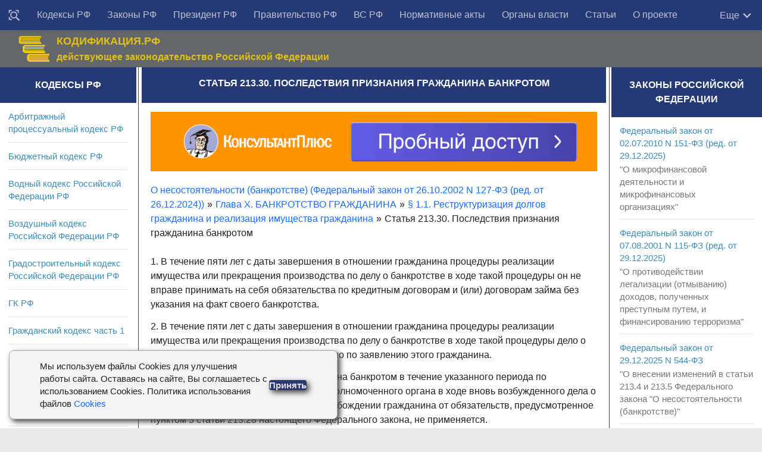

--- FILE ---
content_type: text/html; charset=utf-8
request_url: https://rulaws.ru/laws/Federalnyy-zakon-ot-26.10.2002-N-127-FZ/Statya-213.30/
body_size: 11363
content:
<!DOCTYPE html>
<html class="no-js" lang="ru-RU">
<head>
    <meta http-equiv="Content-Type" content="text/html; charset=UTF-8">
    <meta charset="UTF-8">
    <meta name="viewport" content="width=device-width, initial-scale=1.0">

    <title>Ст. 213.30 . Федеральный закон от 26.10.2002 N 127-ФЗ (ред. от 26.12.2024)</title>
    
	
	<meta name="description" content="Статья 213.30 . Последствия признания гражданина банкротом. Федеральный закон от 26.10.2002 N 127-ФЗ (ред. от 26.12.2024)" />
	
	
	    <link rel="canonical" href="https://rulaws.ru/laws/Federalnyy-zakon-ot-26.10.2002-N-127-FZ/Statya-213.30/" />
	

    
        <link rel="amphtml" href="https://rulaws.ru/amp/laws/Federalnyy-zakon-ot-26.10.2002-N-127-FZ/Statya-213.30/"/>
    
    
        <link rel="stylesheet" href="/static/css/style.css?088" type="text/css" media="all">
    
    <link rel="shortcut icon" type="image/png" href="/static/favicon.ico"/>

    <script>window.yaContextCb = window.yaContextCb || []</script>
    <script src="https://yandex.ru/ads/system/context.js" defer></script>

    <script>
        function click_top_nav_more(e) {
            document.querySelector('.nav-wrap .nav').classList.toggle('show-more');
        }
    </script>
    <noscript>
        <style>
            .nav-wrap .nav {
                max-height: none;
            }
        </style>
    </noscript>
</head>

<body class="archive topbar-enabled s1-collapse s2-collapse" tabindex="0">

<div id="wrapper">
    <header id="header">

        <!-- menu -->
        <nav class="korobmenu vgrupe" id="menuver">
            <div class="nav-text"><!-- для мобильного меню --></div>
            <div class="nav-wrap container">
                <div class="vnutrobj vgrupe">
                    <ul id="menu-topbar-menu" class="nav">
                        <li class="menu-item menu-item__find"><a href="/find/" title="Поиск документов"><svg style="width: 20px;height: 20px;/* display: none; */vertical-align: middle;" viewBox="0 0 24 24"><path fill="currentColor" d="M18 16H17.42L16.61 15.19C17.5 14 18 12.5 18 11C18 7.13 14.87 4 11 4C9.5 4 8 4.5 6.79 5.4C3.7 7.72 3.07 12.11 5.39 15.2C7.71 18.29 12.1 18.92 15.19 16.6L16 17.41V18L21 23L23 21L18 16M11 16C8.24 16 6 13.76 6 11S8.24 6 11 6 16 8.24 16 11 13.76 16 11 16M3 6L1 8V1H8L6 3H3V6M21 1V8L19 6V3H16L14 1H21M6 19L8 21H1V14L3 16V19H6Z"></path></svg></a></li>
                        
                            
                                
                            
                                
                                    <li class="menu-item"><a href="/kodex/"
                                                             title="Кодексы Российской Федерации">Кодексы РФ</a></li>
                                
                            
                                
                                    <li class="menu-item"><a href="/laws/"
                                                             title="Законы Российской Федерации">Законы РФ</a></li>
                                
                            
                                
                                    <li class="menu-item"><a href="/president/"
                                                             title="Указы и распоряжения Президента Российской Федерации">Президент РФ</a></li>
                                
                            
                                
                                    <li class="menu-item"><a href="/goverment/"
                                                             title="Постановления и распоряжения Правительства Российской Федерации">Правительство РФ</a></li>
                                
                            
                                
                                    <li class="menu-item"><a href="/vs_rf/"
                                                             title="Документы Пленума и Президиума Верховного суда">ВС РФ</a></li>
                                
                            
                                
                                    <li class="menu-item"><a href="/acts/"
                                                             title="Нормативные акты министерств и ведомств Российской Федерации">Нормативные акты</a></li>
                                
                            
                                
                                    <li class="menu-item"><a href="/authority/"
                                                             title="Органы власти">Органы власти</a></li>
                                
                            
                                
                                    <li class="menu-item"><a href="/articles/"
                                                             title="Статьи">Статьи</a></li>
                                
                            
                                
                                    <li class="menu-item"><a href="/about-us/"
                                                             title="О проекте">О проекте</a></li>
                                
                            
                        
                    </ul>

                    <div class="more" onclick="click_top_nav_more();">
                        <span>Еще</span>
                        <svg style="width: 20px;height: 20px;" viewBox="4 3 18 18">
                            <path fill="currentColor" d="M7.41,8.58L12,13.17L16.59,8.58L18,10L12,16L6,10L7.41,8.58Z" />
                        </svg>
                    </div>
                </div>
            </div>

            <div class="nav-wrap2 container">
                <ul id="littlemenu">
                    <li tabindex="0">
                        <p>Меню</p>
                        <ul>
                            
                                
                                    <li><a href="/find/" title="Поиск">Поиск</a>
                                    </li>
                                
                                    <li><a href="/kodex/" title="Кодексы Российской Федерации">Кодексы РФ</a>
                                    </li>
                                
                                    <li><a href="/laws/" title="Законы Российской Федерации">Законы РФ</a>
                                    </li>
                                
                                    <li><a href="/president/" title="Указы и распоряжения Президента Российской Федерации">Президент РФ</a>
                                    </li>
                                
                                    <li><a href="/goverment/" title="Постановления и распоряжения Правительства Российской Федерации">Правительство РФ</a>
                                    </li>
                                
                                    <li><a href="/vs_rf/" title="Документы Пленума и Президиума Верховного суда">ВС РФ</a>
                                    </li>
                                
                                    <li><a href="/acts/" title="Нормативные акты министерств и ведомств Российской Федерации">Нормативные акты</a>
                                    </li>
                                
                                    <li><a href="/authority/" title="Органы власти">Органы власти</a>
                                    </li>
                                
                                    <li><a href="/articles/" title="Статьи">Статьи</a>
                                    </li>
                                
                                    <li><a href="/about-us/" title="О проекте">О проекте</a>
                                    </li>
                                
                            
                        </ul>
                    </li>
                </ul>
            </div>

        </nav>

        <!-- logo -->
        <div class="container vgrupe">
            <div class="vnutrobj">
                <div class="header-content-wrap">
                    <div class="header-content">
                        <div class="header-content__col1">
                            <div class="zagolovoksajt"><a href="/" rel="home"><img alt="Начало" width="55" height="46" src="/static/img/gerb_russia.png"></a></div>
                        </div>
                        <div class="header-content__col2">
                            <div class="opisaniesajt">КОДИФИКАЦИЯ.РФ</div>
                            <div class="opisaniesajt2">действующее законодательство Российской Федерации</div>
                        </div>
                        <div class="header-content__col3">

                        </div>
                    </div>
                </div>
            </div>
        </div>
    </header>

    

<div class="container" id="page">
<div class="vnutrobj">
<div class="main kolonatri"> <div class="main-inner vgrupe">
<section class="content">


				

	
	<div class="sidebar-top vgrupe">
		<h1 id="id-headline" itemprop="name">Статья 213.30. Последствия признания гражданина банкротом</h1>
	</div>
	

	<div class="pad vgrupe">
        <noindex>
            <div class="ad-under-h1-outer">
                <div class="ad-inner">
                    <div class="adfox" style="width:100%; padding-top:13%; position:relative; background-color: #eeeeee;">
    <div style="position: absolute; top:0; left:0; right:0; bottom:0;">
        <div id="adfox_166375153459233465"></div>
    </div>
</div>
<script>
    if (window.matchMedia("(max-width: 400px)").matches) {
        (function(w, n) {
            w[n] = w[n] || [];
            w[n].push({
                ownerId: 309777,
                containerId: 'adfox_166375153459233465',
                params: {
                    p1: 'cntrr',
                    p2: 'hbgu'
                }
            });
        })(window, 'adfoxAsyncParams');
    } else {
        (function(w, n) {
            w[n] = w[n] || [];
            w[n].push({
                ownerId: 309777,
                containerId: 'adfox_166375153459233465',
                params: {
                    p1: 'cntrr',
                    p2: 'hbgu'
                }
            });
        })(window, 'adfoxAsyncParams');
    }
</script>

                </div>
            </div>
        </noindex>

		
			<ul id="id-breadcrumbs" class="law__breadcrumbs b-block" itemscope itemtype="https://schema.org/BreadcrumbList"><li itemprop="itemListElement" itemscope itemtype="https://schema.org/ListItem"><a href="/laws/Federalnyy-zakon-ot-26.10.2002-N-127-FZ/" itemprop="item"><span itemprop="name">О несостоятельности (банкротстве) (Федеральный закон от 26.10.2002 N 127-ФЗ (ред. от 26.12.2024))</span></a><meta itemprop="position" content="1" /><span class="breadcrumb-arrow">&raquo;</span></li><li itemprop="itemListElement" itemscope itemtype="https://schema.org/ListItem"><a href="/laws/Federalnyy-zakon-ot-26.10.2002-N-127-FZ/Glava-X/" itemprop="item"><span itemprop="name">Глава X. БАНКРОТСТВО ГРАЖДАНИНА</span></a><meta itemprop="position" content="2" /><span class="breadcrumb-arrow">&raquo;</span></li><li itemprop="itemListElement" itemscope itemtype="https://schema.org/ListItem"><a href="/laws/Federalnyy-zakon-ot-26.10.2002-N-127-FZ/paragraph-1.1/" itemprop="item"><span itemprop="name">§ 1.1. Реструктуризация долгов гражданина и реализация имущества гражданина</span></a><meta itemprop="position" content="3" /><span class="breadcrumb-arrow">&raquo;</span></li><li>Статья 213.30. Последствия признания гражданина банкротом</li></ul><br>

		

		
		
		
		
		
			 
				<div itemscope itemtype="http://schema.org/CreativeWork" itemref="id-headline">
					<meta itemprop="description" content="Статья 213.30 . Последствия признания гражданина банкротом. Федеральный закон от 26.10.2002 N 127-ФЗ (ред. от 26.12.2024)" />
					<div itemprop="text">
						<p>1. В течение пяти лет с даты завершения в отношении гражданина процедуры реализации имущества или прекращения производства по делу о банкротстве в ходе такой процедуры он не вправе принимать на себя обязательства по кредитным договорам и (или) договорам займа без указания на факт своего банкротства.</p>
<p>2. В течение пяти лет с даты завершения в отношении гражданина процедуры реализации имущества или прекращения производства по делу о банкротстве в ходе такой процедуры дело о его банкротстве не может быть возбуждено по заявлению этого гражданина.</p>
<p>В случае повторного признания гражданина банкротом в течение указанного периода по заявлению конкурсного кредитора или уполномоченного органа в ходе вновь возбужденного дела о банкротстве гражданина правило об освобождении гражданина от обязательств, предусмотренное пунктом 3 статьи 213.28 настоящего Федерального закона, не применяется.</p>
<p>Неудовлетворенные требования кредиторов, по которым наступил срок исполнения, могут быть предъявлены в порядке, установленном законодательством Российской Федерации.</p>
<p>После завершения реализации имущества гражданина в случае, указанном в настоящем пункте, на неудовлетворенные требования кредиторов, по которым наступил срок исполнения, арбитражным судом выдаются исполнительные листы.</p>
<p>3. В течение трех лет с даты завершения в отношении гражданина процедуры реализации имущества или прекращения производства по делу о банкротстве в ходе такой процедуры он не вправе занимать должности в органах управления юридического лица, иным образом участвовать в управлении юридическим лицом, если иное не установлено настоящим Федеральным законом.</p>
<p>В течение десяти лет с даты завершения в отношении гражданина процедуры реализации имущества или прекращения производства по делу о банкротстве в ходе такой процедуры он не вправе занимать должности в органах управления кредитной организации, иным образом участвовать в управлении кредитной организацией.</p>
<p>В течение пяти лет с даты завершения в отношении гражданина процедуры реализации имущества или прекращения производства по делу о банкротстве в ходе такой процедуры он не вправе занимать должности в органах управления страховой организации, негосударственного пенсионного фонда, управляющей компании инвестиционного фонда, паевого инвестиционного фонда и негосударственного пенсионного фонда или микрофинансовой компании, иным образом участвовать в управлении такими организациями.</p>

					</div>
				</div>
			
		
		
		
			<div class="buttoni">
				
					<div class="arr-left"><a href="/laws/Federalnyy-zakon-ot-26.10.2002-N-127-FZ/Statya-213.29/"> <span class="helper">&lt; </span>Статья 213.29. Пересмотр определения о завершении реструктуризации долгов гражданина или реализации имущества гражданина и возобновление производства по делу о банкротстве гражданина</a></div>
				
				
					<div class="arr-right"><a href="/laws/Federalnyy-zakon-ot-26.10.2002-N-127-FZ/Statya-213.31/">Статья 213.31. Особенности прекращения производства по делу о банкротстве гражданина в связи с заключением мирового соглашения <span class="helper">&gt; </span> </a></div>
				
			</div>
			<br>
		

        
		

		

		

		





		
		
		
		
		
		
		

		
		

        

		
	</div>
	


<noindex>


<div class="ad-bottom-outer">
    <div class="ad-inner">
        <div id="adfox_158504981636371805"></div>
<div id="adfox_160638144921531829"></div>
<script>
    if (window.matchMedia("(max-width: 400px)").matches) {
        (function(w, n) {
            w[n] = w[n] || [];
            w[n].push([{
                ownerId: 309777,
                containerId: 'adfox_160638144921531829',
                params: {
                    pp: 'i',
                    ps: 'dqjd',
                    p2: 'hajx'
                }
            }, ['desktop', 'tablet', 'phone'], {
                tabletWidth: 830,
                phoneWidth: 480,
                isAutoReloads: false
            }]);
        })(window, 'adfoxAsyncParamsAdaptive');
    } else {
        (function(w, n) {
            w[n] = w[n] || [];
            w[n].push([{
                ownerId: 309777,
                containerId: 'adfox_158504981636371805',
                params: {
                    pp: 'i',
                    ps: 'dqjd',
                    p2: 'gtbr'
                }
            }, ['desktop', 'tablet', 'phone'], {
                tabletWidth: 830,
                phoneWidth: 480,
                isAutoReloads: false
            }]);
        })(window, 'adfoxAsyncParamsAdaptive');
    }
</script>


    </div>
</div>

</noindex>

</section>
	
<!-- columns -->	
<div class="sidebar s1">
	
<a class="sidebar-toggle" title="Развернуть Сайдбар"><i class="fa icon-sidebar-toggle"></i></a>
	
<div class="sidebar-content">		
<div class="sidebar-top vgrupe">
<h2>Кодексы РФ</h2>
</div>

<div class="widget">
	
	<ul class="alx-tab group">
		
		<li><div class="tab-item-inner group"><p class="tab-item-title"><a href="/apk/" title="Арбитражный процессуальный кодекс РФ" rel="bookmark">Арбитражный процессуальный кодекс РФ</a></p>
		</div>
		</li>
		
		<li><div class="tab-item-inner group"><p class="tab-item-title"><a href="/bk/" title="Бюджетный кодекс РФ" rel="bookmark">Бюджетный кодекс РФ</a></p>
		</div>
		</li>
		
		<li><div class="tab-item-inner group"><p class="tab-item-title"><a href="/Vodnyy-kodeks/" title="Водный кодекс Российской Федерации РФ" rel="bookmark">Водный кодекс Российской Федерации РФ</a></p>
		</div>
		</li>
		
		<li><div class="tab-item-inner group"><p class="tab-item-title"><a href="/Vozdushnyy-kodeks/" title="Воздушный кодекс Российской Федерации РФ" rel="bookmark">Воздушный кодекс Российской Федерации РФ</a></p>
		</div>
		</li>
		
		<li><div class="tab-item-inner group"><p class="tab-item-title"><a href="/Gradostroitelnyy-kodeks/" title="Градостроительный кодекс Российской Федерации РФ" rel="bookmark">Градостроительный кодекс Российской Федерации РФ</a></p>
		</div>
		</li>
		
		<li><div class="tab-item-inner group"><p class="tab-item-title"><a href="/gk-rf/" title="Гражданский кодекс РФ" rel="bookmark">ГК РФ</a></p>
		</div>
		</li>
		
		<li><div class="tab-item-inner group"><p class="tab-item-title"><a href="/gk-rf-chast-1/" title="Гражданский кодекс часть 1" rel="bookmark">Гражданский кодекс часть 1</a></p>
		</div>
		</li>
		
		<li><div class="tab-item-inner group"><p class="tab-item-title"><a href="/gk-rf-chast-2/" title="Гражданский кодекс часть 2" rel="bookmark">Гражданский кодекс часть 2</a></p>
		</div>
		</li>
		
		<li><div class="tab-item-inner group"><p class="tab-item-title"><a href="/gk-rf-chast-3/" title="Гражданский кодекс часть 3" rel="bookmark">Гражданский кодекс часть 3</a></p>
		</div>
		</li>
		
		<li><div class="tab-item-inner group"><p class="tab-item-title"><a href="/gk-rf-chast-4/" title="Гражданский кодекс часть 4" rel="bookmark">Гражданский кодекс часть 4</a></p>
		</div>
		</li>
		
		<li><div class="tab-item-inner group"><p class="tab-item-title"><a href="/gpk-rf/" title="Гражданский процессуальный кодекс Российской Федерации РФ" rel="bookmark">Гражданский процессуальный кодекс Российской Федерации РФ</a></p>
		</div>
		</li>
		
		<li><div class="tab-item-inner group"><p class="tab-item-title"><a href="/Zhilischnyy-kodeks/" title="Жилищный кодекс Российской Федерации РФ" rel="bookmark">Жилищный кодекс Российской Федерации РФ</a></p>
		</div>
		</li>
		
		<li><div class="tab-item-inner group"><p class="tab-item-title"><a href="/Zemelnyy-kodeks/" title="Земельный кодекс РФ" rel="bookmark">Земельный кодекс РФ</a></p>
		</div>
		</li>
		
		<li><div class="tab-item-inner group"><p class="tab-item-title"><a href="/kas/" title="Кодекс административного судопроизводства РФ" rel="bookmark">Кодекс административного судопроизводства РФ</a></p>
		</div>
		</li>
		
		<li><div class="tab-item-inner group"><p class="tab-item-title"><a href="/kvvt-rf/" title="Кодекс внутреннего водного транспорта Российской Федерации РФ" rel="bookmark">Кодекс внутреннего водного транспорта Российской Федерации РФ</a></p>
		</div>
		</li>
		
		<li><div class="tab-item-inner group"><p class="tab-item-title"><a href="/koap/" title="Кодекс об административных правонарушениях РФ" rel="bookmark">Кодекс об административных правонарушениях РФ</a></p>
		</div>
		</li>
		
		<li><div class="tab-item-inner group"><p class="tab-item-title"><a href="/Kodeks-torgovogo-moreplavaniya/" title="Кодекс торгового мореплавания Российской Федерации РФ" rel="bookmark">Кодекс торгового мореплавания Российской Федерации РФ</a></p>
		</div>
		</li>
		
		<li><div class="tab-item-inner group"><p class="tab-item-title"><a href="/Lesnoy-kodeks/" title="Лесной кодекс Российской Федерации РФ" rel="bookmark">Лесной кодекс Российской Федерации РФ</a></p>
		</div>
		</li>
		
		<li><div class="tab-item-inner group"><p class="tab-item-title"><a href="/nk-rf/" title="Налоговый кодекс РФ" rel="bookmark">НК РФ</a></p>
		</div>
		</li>
		
		<li><div class="tab-item-inner group"><p class="tab-item-title"><a href="/nk-rf-chast-1/" title="Налоговый кодекс часть 1" rel="bookmark">Налоговый кодекс часть 1</a></p>
		</div>
		</li>
		
		<li><div class="tab-item-inner group"><p class="tab-item-title"><a href="/nk-rf-chast-2/" title="Налоговый кодекс часть 2" rel="bookmark">Налоговый кодекс часть 2</a></p>
		</div>
		</li>
		
		<li><div class="tab-item-inner group"><p class="tab-item-title"><a href="/Semeynyy-kodeks/" title="Семейный кодекс Российской Федерации РФ" rel="bookmark">Семейный кодекс Российской Федерации РФ</a></p>
		</div>
		</li>
		
		<li><div class="tab-item-inner group"><p class="tab-item-title"><a href="/tk-ts/" title="Таможенный кодекс Таможенного союза РФ" rel="bookmark">Таможенный кодекс Таможенного союза РФ</a></p>
		</div>
		</li>
		
		<li><div class="tab-item-inner group"><p class="tab-item-title"><a href="/tk/" title="Трудовой кодекс РФ" rel="bookmark">Трудовой кодекс РФ</a></p>
		</div>
		</li>
		
		<li><div class="tab-item-inner group"><p class="tab-item-title"><a href="/uik-rf/" title="Уголовно-исполнительный кодекс Российской Федерации РФ" rel="bookmark">Уголовно-исполнительный кодекс Российской Федерации РФ</a></p>
		</div>
		</li>
		
		<li><div class="tab-item-inner group"><p class="tab-item-title"><a href="/upk-rf/" title="Уголовно-процессуальный кодекс Российской Федерации РФ" rel="bookmark">Уголовно-процессуальный кодекс Российской Федерации РФ</a></p>
		</div>
		</li>
		
		<li><div class="tab-item-inner group"><p class="tab-item-title"><a href="/uk/" title="Уголовный кодекс РФ" rel="bookmark">Уголовный кодекс РФ</a></p>
		</div>
		</li>
		
	</ul>
	
</div>


<div class="widget">
	
		<div class="sidebar-top vgrupe">
			<h2>Популярные материалы</h2>
		</div>
		<ul class="alx-tab group">
			
				<li><div class="tab-item-inner group"><p class="tab-item-title"><a href="/laws/Federalnyy-zakon-ot-02.10.2007-N-229-FZ/" title="ФЗ об исполнительном производстве">ФЗ об исполнительном производстве</a></p><p></p>
				</div>
				</li>
			
				<li><div class="tab-item-inner group"><p class="tab-item-title"><a href="/laws/Federalnyy-zakon-ot-03.07.2016-N-230-FZ/" title="Закон о коллекторах">Закон о коллекторах</a></p><p></p>
				</div>
				</li>
			
				<li><div class="tab-item-inner group"><p class="tab-item-title"><a href="/laws/Federalnyy-zakon-ot-03.07.2016-N-226-FZ/" title="Закон о национальной гвардии">Закон о национальной гвардии</a></p><p></p>
				</div>
				</li>
			
				<li><div class="tab-item-inner group"><p class="tab-item-title"><a href="/goverment/Postanovlenie-Pravitelstva-RF-ot-23.10.1993-N-1090/" title="О правилах дорожного движения">О правилах дорожного движения</a></p><p></p>
				</div>
				</li>
			
				<li><div class="tab-item-inner group"><p class="tab-item-title"><a href="/laws/Federalnyy-zakon-ot-26.07.2006-N-135-FZ/" title="О защите конкуренции">О защите конкуренции</a></p><p></p>
				</div>
				</li>
			
				<li><div class="tab-item-inner group"><p class="tab-item-title"><a href="/laws/Federalnyy-zakon-ot-04.05.2011-N-99-FZ/" title="О лицензировании">О лицензировании</a></p><p></p>
				</div>
				</li>
			
				<li><div class="tab-item-inner group"><p class="tab-item-title"><a href="/laws/Federalnyy-zakon-ot-17.01.1992-N-2202-1/" title="О прокуратуре">О прокуратуре</a></p><p></p>
				</div>
				</li>
			
				<li><div class="tab-item-inner group"><p class="tab-item-title"><a href="/laws/Federalnyy-zakon-ot-08.02.1998-N-14-FZ/" title="Об ООО">Об ООО</a></p><p></p>
				</div>
				</li>
			
				<li><div class="tab-item-inner group"><p class="tab-item-title"><a href="/laws/Federalnyy-zakon-ot-26.10.2002-N-127-FZ/" title="О несостоятельности (банкротстве)">О несостоятельности (банкротстве)</a></p><p></p>
				</div>
				</li>
			
				<li><div class="tab-item-inner group"><p class="tab-item-title"><a href="/laws/Federalnyy-zakon-ot-27.07.2006-N-152-FZ/" title="О персональных данных">О персональных данных</a></p><p></p>
				</div>
				</li>
			
				<li><div class="tab-item-inner group"><p class="tab-item-title"><a href="/laws/Federalnyy-zakon-ot-05.04.2013-N-44-FZ/" title="О контрактной системе">О контрактной системе</a></p><p></p>
				</div>
				</li>
			
				<li><div class="tab-item-inner group"><p class="tab-item-title"><a href="/laws/Federalnyy-zakon-ot-28.03.1998-N-53-FZ/" title="О воинской обязанности и военной службе">О воинской обязанности и военной службе</a></p><p></p>
				</div>
				</li>
			
				<li><div class="tab-item-inner group"><p class="tab-item-title"><a href="/laws/Federalnyy-zakon-ot-02.12.1990-N-395-1/" title="О банках и банковской деятельности">О банках и банковской деятельности</a></p><p></p>
				</div>
				</li>
			
				<li><div class="tab-item-inner group"><p class="tab-item-title"><a href="/laws/Federalnyy-zakon-ot-29.12.2012-N-275-FZ/" title="О государственном оборонном заказе">О государственном оборонном заказе</a></p><p></p>
				</div>
				</li>
			
				<li><div class="tab-item-inner group"><p class="tab-item-title"><a href="/laws/Federalnyy-zakon-ot-07.02.2011-N-3-FZ/" title="Закон о полиции">Закон о полиции</a></p><p></p>
				</div>
				</li>
			
				<li><div class="tab-item-inner group"><p class="tab-item-title"><a href="/laws/Federalnyy-zakon-ot-28.12.2013-N-400-FZ/" title="Закон о страховых пенсиях">Закон о страховых пенсиях</a></p><p></p>
				</div>
				</li>
			
				<li><div class="tab-item-inner group"><p class="tab-item-title"><a href="/laws/Federalnyy-zakon-ot-21.12.1994-N-69-FZ/" title="Закон о пожарной безопасности">Закон о пожарной безопасности</a></p><p></p>
				</div>
				</li>
			
				<li><div class="tab-item-inner group"><p class="tab-item-title"><a href="/laws/Federalnyy-zakon-ot-25.04.2002-N-40-FZ/" title="Закон об обязательном страховании гражданской ответственности владельцев транспортных средств">Закон об обязательном страховании гражданской ответственности владельцев транспортных средств</a></p><p></p>
				</div>
				</li>
			
				<li><div class="tab-item-inner group"><p class="tab-item-title"><a href="/laws/Federalnyy-zakon-ot-29.12.2012-N-273-FZ/" title="Закон об образовании в Российской Федерации">Закон об образовании в Российской Федерации</a></p><p></p>
				</div>
				</li>
			
				<li><div class="tab-item-inner group"><p class="tab-item-title"><a href="/laws/Federalnyy-zakon-ot-27.07.2004-N-79-FZ/" title="Закон о государственной гражданской службе Российской Федерации">Закон о государственной гражданской службе Российской Федерации</a></p><p></p>
				</div>
				</li>
			
				<li><div class="tab-item-inner group"><p class="tab-item-title"><a href="/laws/Zakon-RF-ot-07.02.1992-N-2300-1/" title="Закон о защите прав потребителей">Закон о защите прав потребителей</a></p><p></p>
				</div>
				</li>
			
				<li><div class="tab-item-inner group"><p class="tab-item-title"><a href="/laws/Federalnyy-zakon-ot-25.12.2008-N-273-FZ/" title="Закон о противодействии коррупции">Закон о противодействии коррупции</a></p><p></p>
				</div>
				</li>
			
				<li><div class="tab-item-inner group"><p class="tab-item-title"><a href="/laws/Federalnyy-zakon-ot-13.03.2006-N-38-FZ/" title="Закон о рекламе">Закон о рекламе</a></p><p></p>
				</div>
				</li>
			
				<li><div class="tab-item-inner group"><p class="tab-item-title"><a href="/laws/Federalnyy-zakon-ot-10.01.2002-N-7-FZ/" title="Закон об охране окружающей среды">Закон об охране окружающей среды</a></p><p></p>
				</div>
				</li>
			
				<li><div class="tab-item-inner group"><p class="tab-item-title"><a href="/laws/Federalnyy-zakon-ot-06.12.2011-N-402-FZ/" title="Закон о бухгалтерском учете">Закон о бухгалтерском учете</a></p><p></p>
				</div>
				</li>
			
				<li><div class="tab-item-inner group"><p class="tab-item-title"><a href="/laws/Federalnyy-zakon-ot-05.04.2013-N-44-FZ/" title="Закон о контрактной системе в сфере закупок товаров, работ, услуг для обеспечения государственных и муниципальных нужд">Закон о контрактной системе в сфере закупок товаров, работ, услуг для обеспечения государственных и муниципальных нужд</a></p><p></p>
				</div>
				</li>
			
		</ul>
	
</div>
</div>
</div>

<div class="sidebar s2">
<a class="sidebar-toggle" title="Развернуть Сайдбар"><i class="fa icon-sidebar-toggle"></i></a>
<div class="sidebar-content">
<!--div class="sidebar-top vgrupe">
<p>Поиск</p>
</div>
<script>
  (function() {
    var cx = '007521387242162946794:aha9dugdjxy';
    var gcse = document.createElement('script');
    gcse.type = 'text/javascript';
    gcse.async = true;
    gcse.src = (document.location.protocol == 'https:' ? 'https:' : 'http:') +
        '//cse.google.com/cse.js?cx=' + cx;
    var s = document.getElementsByTagName('script')[0];
    s.parentNode.insertBefore(gcse, s);
  })();
</script>
<gcse:search></gcse:search-->

<div class="widget">
	
		
			<div class="sidebar-top vgrupe">
			<h2>Законы Российской Федерации</h2>
			</div>
			<ul class="alx-tab group">
			
				<li>
					<div class="tab-item-inner group"><p class="tab-item-title"><a href="/laws/Federalnyy-zakon-ot-02.07.2010-N-151-FZ/" title="Федеральный закон от 02.07.2010 N 151-ФЗ (ред. от 29.12.2025)">Федеральный закон от 02.07.2010 N 151-ФЗ (ред. от 29.12.2025)</a></p>
					
						<p>&quot;О микрофинансовой деятельности и микрофинансовых организациях&quot;</p>
					
					</div>
				</li>
			
				<li>
					<div class="tab-item-inner group"><p class="tab-item-title"><a href="/laws/Federalnyy-zakon-ot-07.08.2001-N-115-FZ/" title="Федеральный закон от 07.08.2001 N 115-ФЗ (ред. от 29.12.2025)">Федеральный закон от 07.08.2001 N 115-ФЗ (ред. от 29.12.2025)</a></p>
					
						<p>&quot;О противодействии легализации (отмыванию) доходов, полученных преступным путем, и финансированию терроризма&quot;</p>
					
					</div>
				</li>
			
				<li>
					<div class="tab-item-inner group"><p class="tab-item-title"><a href="/laws/Federalnyy-zakon-ot-29.12.2025-N-544-FZ/" title="Федеральный закон от 29.12.2025 N 544-ФЗ">Федеральный закон от 29.12.2025 N 544-ФЗ</a></p>
					
						<p>&quot;О внесении изменений в статьи 213.4 и 213.5 Федерального закона &quot;О несостоятельности (банкротстве)&quot;</p>
					
					</div>
				</li>
			
			</ul>
            
                <noindex>
                    <ul class="alx-tab group">
                        <li>
                            <div class="tab-item-inner group">
                                <!--AdFox START-->
<!--yandex_lawsites-->
<!--Площадка: rulaws.ru / * / *-->
<!--Тип баннера: 269*400_sidebar-->
<!--Расположение: <середина страницы>-->
<div class="adfox" style="width:100%; padding-top:167%; position:relative; background-color: #eeeeee;">
    <div style="position: absolute; top:0; left:0; right:0; bottom:0;">
        <div id="adfox_158642542966242922"></div>
    </div>
</div>
<script>
    (function(w, n) {
        w[n] = w[n] || [];
        w[n].push({
            ownerId: 309777,
            containerId: 'adfox_158642542966242922',
            params: {
                pp: 'h',
                ps: 'dqjd',
                p2: 'gtbt'
            }
        });
    })(window, 'adfoxAsyncParams');
</script>

                            </div>
                        </li>
                    </ul>
                </noindex>
            
		
			<div class="sidebar-top vgrupe">
			<h2>Указы и распоряжения Президента Российской Федерации</h2>
			</div>
			<ul class="alx-tab group">
			
				<li>
					<div class="tab-item-inner group"><p class="tab-item-title"><a href="/president/Prikaz-Upravleniya-delami-Prezidenta-RF-ot-23.08.2021-N-406/" title="Приказ Управления делами Президента РФ от 23.08.2021 N 406">Приказ Управления делами Президента РФ от 23.08.2021 N 406</a></p>
					
						<p>&quot;Об утверждении Порядка принятия Управлением делами Президента Российской Федерации решений о признании безнадежной к взысканию задолженности по платежам в федеральный бюджет&quot; (Зарегистрировано в Минюсте России 19.10.2021 N 65463)</p>
					
					</div>
				</li>
			
				<li>
					<div class="tab-item-inner group"><p class="tab-item-title"><a href="/president/Prikaz-Upravleniya-delami-Prezidenta-RF-ot-03.06.2019-N-214/" title="Приказ Управления делами Президента РФ от 03.06.2019 N 214">Приказ Управления делами Президента РФ от 03.06.2019 N 214</a></p>
					
						<p>&quot;Об утверждении Порядка принятия Управлением делами Президента Российской Федерации решений о признании безнадежной к взысканию задолженности по платежам в федеральный бюджет&quot; (Зарегистрировано в Минюсте России 28.06.2019 N 55069)</p>
					
					</div>
				</li>
			
				<li>
					<div class="tab-item-inner group"><p class="tab-item-title"><a href="/president/Ukaz-Prezidenta-RF-ot-03.03.2016-N-98/" title="Указ Президента РФ от 03.03.2016 N 98">Указ Президента РФ от 03.03.2016 N 98</a></p>
					
						<p>&quot;Об утверждении Положения о порядке согласования решения Правительства Российской Федерации об отнесении банка к категории банков, уполномоченных на осуществление банковского сопровождения сопровождаемых сделок по государственному оборонному заказу&quot;</p>
					
					</div>
				</li>
			
			</ul>
            
		
			<div class="sidebar-top vgrupe">
			<h2>Постановления и распоряжения Правительства Российской Федерации</h2>
			</div>
			<ul class="alx-tab group">
			
				<li>
					<div class="tab-item-inner group"><p class="tab-item-title"><a href="/goverment/Rasporyazhenie-Pravitelstva-RF-ot-16.09.2021-N-2591-r/" title="Распоряжение Правительства РФ от 16.09.2021 N 2591-р (ред. от 12.12.2025)">Распоряжение Правительства РФ от 16.09.2021 N 2591-р (ред. от 12.12.2025)</a></p>
					
						<p>&quot;Об утверждении перечня главных администраторов доходов федерального бюджета&quot;</p>
					
					</div>
				</li>
			
				<li>
					<div class="tab-item-inner group"><p class="tab-item-title"><a href="/goverment/Rasporyazhenie-Pravitelstva-RF-ot-04.02.2025-N-203-r/" title="Распоряжение Правительства РФ от 04.02.2025 N 203-р">Распоряжение Правительства РФ от 04.02.2025 N 203-р</a></p>
					
						<p>&quot;О внесении изменений в распоряжения Правительства РФ от 16.09.2021 N 2582-р и N 2591-р&quot;</p>
					
					</div>
				</li>
			
				<li>
					<div class="tab-item-inner group"><p class="tab-item-title"><a href="/goverment/Rasporyazhenie-Pravitelstva-RF-ot-30.01.2023-N-187-r/" title="Распоряжение Правительства РФ от 30.01.2023 N 187-р">Распоряжение Правительства РФ от 30.01.2023 N 187-р</a></p>
					
						<p>(ред. от 17.08.2024) &quot;О внесении изменений в перечень главных администраторов доходов федерального бюджета, утв. распоряжением Правительства РФ от 16.09.2021 N 2591-р&quot;</p>
					
					</div>
				</li>
			
			</ul>
            
		
			<div class="sidebar-top vgrupe">
			<h2>Нормативные акты министерств и ведомств Российской Федерации</h2>
			</div>
			<ul class="alx-tab group">
			
				<li>
					<div class="tab-item-inner group"><p class="tab-item-title"><a href="/acts/Prikaz-Rosstata-ot-22.07.2025-N-348/" title="Приказ Росстата от 22.07.2025 N 348 (ред. от 25.12.2025)">Приказ Росстата от 22.07.2025 N 348 (ред. от 25.12.2025)</a></p>
					
						<p>&quot;Об утверждении форм федерального статистического наблюдения и указаний по их заполнению для организации федерального статистического наблюдения за численностью и оплатой труда работников организаций, составом кадров государственной гражданской и муниципальной службы, условиями труда, движением работников, занятостью населения, составе затрат организаций на рабочую силу, средней заработной платой работников по профессиональным группам, численностью и заработной платой работников по категориям</p>
					
					</div>
				</li>
			
				<li>
					<div class="tab-item-inner group"><p class="tab-item-title"><a href="/acts/Prikaz-Rosstata-ot-27.11.2023-N-604/" title="Приказ Росстата от 27.11.2023 N 604 (ред. от 25.12.2025)">Приказ Росстата от 27.11.2023 N 604 (ред. от 25.12.2025)</a></p>
					
						<p>&quot;Об утверждении формы федерального статистического наблюдения с указаниями по ее заполнению для организации Федеральной службой по надзору в сфере транспорта федерального статистического наблюдения за аварийностью на железнодорожном транспорте&quot;</p>
					
					</div>
				</li>
			
				<li>
					<div class="tab-item-inner group"><p class="tab-item-title"><a href="/acts/Prikaz-Rosstata-ot-22.07.2025-N-346/" title="Приказ Росстата от 22.07.2025 N 346 (ред. от 19.12.2025)">Приказ Росстата от 22.07.2025 N 346 (ред. от 19.12.2025)</a></p>
					
						<p>&quot;Об утверждении форм федерального статистического наблюдения и указаний по их заполнению для организации федерального статистического наблюдения за сельским хозяйством и окружающей природной средой&quot; (вместе с &quot;Указаниями по заполнению формы федерального статистического наблюдения N 2 &quot;Сведения о производстве сельскохозяйственной продукции в личных подсобных и других индивидуальных хозяйствах граждан&quot;)</p>
					
					</div>
				</li>
			
			</ul>
            
		
	
	
</div>
		
	</div> </div>

</div> </div>

</div> </div>




    <div class="clear"></div>

    <div class="footer__social-links">
        <a href="https://vk.com/rulaws" rel="home"><img width="160" height="38" src="/static/img/Icon-VK-2.png" alt="vk"></a>
    </div>

    <footer class="footer footer-menu">
        <section class="container footer-bottom">
            <div class="vnutrobj">
                <div class="pad2 vgrupe">
                    <div class="nav-wrap container">
                        <ul id="menu-topbar-menu" class="nav vnutrobj vgrupe">
                            
                                
                                    <li class="menu-item"><a href="/find/"
                                                             title="Поиск">Поиск</a></li>
                                
                                    <li class="menu-item"><a href="/kodex/"
                                                             title="Кодексы Российской Федерации">Кодексы РФ</a></li>
                                
                                    <li class="menu-item"><a href="/laws/"
                                                             title="Законы Российской Федерации">Законы РФ</a></li>
                                
                                    <li class="menu-item"><a href="/president/"
                                                             title="Указы и распоряжения Президента Российской Федерации">Президент РФ</a></li>
                                
                                    <li class="menu-item"><a href="/goverment/"
                                                             title="Постановления и распоряжения Правительства Российской Федерации">Правительство РФ</a></li>
                                
                                    <li class="menu-item"><a href="/vs_rf/"
                                                             title="Документы Пленума и Президиума Верховного суда">ВС РФ</a></li>
                                
                                    <li class="menu-item"><a href="/acts/"
                                                             title="Нормативные акты министерств и ведомств Российской Федерации">Нормативные акты</a></li>
                                
                                    <li class="menu-item"><a href="/authority/"
                                                             title="Органы власти">Органы власти</a></li>
                                
                                    <li class="menu-item"><a href="/articles/"
                                                             title="Статьи">Статьи</a></li>
                                
                                    <li class="menu-item"><a href="/about-us/"
                                                             title="О проекте">О проекте</a></li>
                                
                            
                        </ul>
                    </div>
                </div>
            </div>
        </section>
    </footer>

    <footer class="footer footer-copyright">
        <section class="container footer-bottom">
            <div class="vnutrobj">
                <div class="pad2 vgrupe">
                    <div class="copyright-wrap container">
                        <div class="copyright">
                            <p>КОДИФИКАЦИЯ.РФ, 2026</p>
                        </div>

                        <div class="copyright-links">
                            <p>
                                <a href="/about-us/">О проекте</a> | 
                                <a href="/politika-operatora-v-otnoshenii-obrabotki-personalnyh-dannyh-na-sajte-rulaws/">Политика в отношении обработки персональных данных</a> | 
                                <a href="/politika-ispolzovaniya-cookies/">Сайт использует файлы cookies</a>
                            </p>
                        </div>
                    </div>
                </div>
            </div>
        </section>
    </footer>
</div>

<div class="cookie-win">
    <p>Мы используем файлы Cookies для улучшения работы сайта. Оставаясь на сайте, Вы соглашаетесь с использованием Cookies. Политика использования файлов <a href="/politika-ispolzovaniya-cookies/">Cookies</a></p>
    <button type="submit">Принять</button>
</div>
<script>
    document.addEventListener('DOMContentLoaded', () => {
        const win = document.querySelector('.cookie-win');
        const button = document.querySelector('.cookie-win button');

        if(!localStorage.getItem('cookieOk')) {
            setTimeout(() => {
                win.classList.add('cookie-win--open');
            }, 1000);
        }

        button.addEventListener('click', () => {
            win.classList.remove('cookie-win--open');
            localStorage.setItem('cookieOk', '1');
        })
    });
</script>

<!-- Yandex.Metrika counter -->
<script type="text/javascript">
    (function (m, e, t, r, i, k, a) {
        m[i] = m[i] || function () {
            (m[i].a = m[i].a || []).push(arguments)
        };
        m[i].l = 1 * new Date();
        k = e.createElement(t), a = e.getElementsByTagName(t)[0], k.async = 1, k.src = r, a.parentNode.insertBefore(k, a)
    })
    (window, document, "script", "https://mc.yandex.ru/metrika/tag.js", "ym");
    ym(33914789, "init", {
        clickmap: true,
        trackLinks: true,
        accurateTrackBounce: true
    });
</script>
<noscript>
    <div><img src="https://mc.yandex.ru/watch/33914789" style="position:absolute; left:-9999px;" alt=""/></div>
</noscript>
<!-- /Yandex.Metrika counter -->


</body>
</html>
